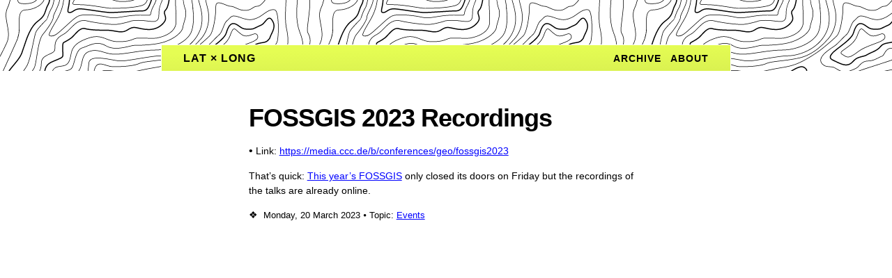

--- FILE ---
content_type: text/html; charset=UTF-8
request_url: https://latlong.blog/2023/03/fossgis-2023-recordings.html
body_size: 1166
content:
<!doctype html>
<html lang="en">
<head>
  <meta charset="utf-8">
  <title>
    
      FOSSGIS 2023 Recordings — 
    
    Lat × Long
  </title>
  <link href="/css/style.css" rel="stylesheet">
  <meta name="viewport" content="width=device-width, initial-scale=1">

  <meta property="og:title" content="FOSSGIS 2023 Recordings — Lat × Long">
  <meta name="twitter:title" content="FOSSGIS 2023 Recordings — Lat × Long">
  <meta property="og:url" content="https://latlong.blog/2023/03/fossgis-2023-recordings.html">

  
  <meta name="description" content="Recordings of talks from FOSSGIS 2023 are online. ">
  <meta name="twitter:description" content="Recordings of talks from FOSSGIS 2023 are online. ">
  <meta property="og:description" content="Recordings of talks from FOSSGIS 2023 are online. ">
  

  
  <meta name="twitter:card" content="summary" />
  <meta name="twitter:image" content="https://latlong.blog/img/social/twitter_summary.png" />
  <meta property="og:image" content="https://latlong.blog/img/social/twitter_summary.png" />
  
  <link rel="me" href="https://twitter.com/latlong_blog">

  <meta content="letters@latlong.blog" property="og:email">
  <meta content="Lat × Long" property="og:site_name">
  <meta content="blog" property="og:type">
  <meta name="author" content="Oliver Roick">

  <link href="https://latlong.blog/feeds/atom.xml" rel="alternate" type="application/atom+xml">
  <link href="https://latlong.blog/feeds/rss.xml" rel="alternate" type="application/rss+xml">
  <link href="https://latlong.blog/2023/03/fossgis-2023-recordings.html" rel="canonical">

  <link rel="apple-touch-icon" sizes="180x180" href="/img/icons/apple-touch-icon.png">
  <link rel="icon" type="image/png" sizes="32x32" href="/img/icons/favicon-32x32.png">
  <link rel="icon" type="image/png" sizes="16x16" href="/img/icons/favicon-16x16.png">
  <link rel="manifest" href="/site.webmanifest">
</head>
<body>
  <header>
    <div class="wrap">
      <div id="page-title">
        <div id="site">
          <a href="/">Lat × Long</a>
        </div>
        <nav aria-label="Main navigation">
          <ul>
            <li><a href="/archive/">Archive</a></li>
            <li><a href="/about.html">About</a></li>
          </ul>
        </nav>
      </div>
    </div>
  </header>
  

<div class="wrap article">
  <main>
    <article>
      <h1>FOSSGIS 2023 Recordings</h1>

      
      <div class="bullet source">Link: <a href="https://media.ccc.de/b/conferences/geo/fossgis2023">https://media.ccc.de/b/conferences/geo/fossgis2023</a></div>
      

      <p>That’s quick: <a href="https://www.fossgis-konferenz.de/2023/">This year’s FOSSGIS</a> only closed its doors on Friday but the recordings of the talks are already online.</p>


      <p class="article-meta">
        <span class="permalink" aria-hidden="true">❖</span>
        <time datetime="2023-03-20T04:41:59+00:00">Monday, 20 March 2023</time>
        <span aria-hidden="true">⦁</span>
        Topic: <a href="/archive/events">Events</a>
        
      </p>
    </article>
  </main>
</div>


  <footer>
    <div class="wrap">
      <div>
        
        <h2 class="aside-list-heading">About</h2>
        <p>Lat × Long is a weblog exploring and documenting geospatial technology, data and standards on the Web.</p>
        
        <h2 class="aside-list-heading">Topics</h2>
<nav aria-label="Browse topics">
  <ul class="nav-list">
    <li><a href="/archive/data/">Data</a></li>
    <li><a href="/archive/events/">Events</a></li>
    <li><a href="/archive/news/">Industry News</a></li>
    <li><a href="/archive/knowledge/">Knowledge</a></li>
    <li><a href="/archive/opinion/">Opinion</a></li>
    <li><a href="/archive/software/">Software</a></li>
    <li><a href="/archive/standards/">Standards</a></li>
    <li><a href="/archive/tools/">Tools</a></li>
  </ul>
</nav>

      </div>
      <div>
        <h2 class="aside-list-heading">Subscribe</h2>

<p>Subscribe via <a href="/feeds/rss.xml">RSS</a>, <a href="/feeds/atom.xml">Atom</a>, or <a href="https://feedly.com/i/subscription/feed/https://latlong.blog/feeds/rss.xml">Feedly</a> to get entire posts delivered to your favourite feed reader.</p>
<p>Or follow Lat × Long on <a rel="me" href="https://mapstodon.space/@latlong">Mastodon</a> or <a href="https://bsky.app/profile/latlong.blog" rel="me">Bluesky</a> for updates on content posted to the site.</p>

      </div>
    </div>
  </footer>
</body>
</html>


--- FILE ---
content_type: text/css; charset=UTF-8
request_url: https://latlong.blog/css/style.css
body_size: 1763
content:
:root {
  --sans-serif: -apple-system, BlinkMacSystemFont, "Segoe UI", Roboto, Oxygen,
    Ubuntu, Cantarell, "Fira Sans", "Droid Sans", "Helvetica Neue", Arial,
    sans-serif, "Apple Color Emoji", "Segoe UI Emoji", "Segoe UI Symbol";
  --display: "Gill Sans", -apple-system, BlinkMacSystemFont, "Segoe UI", Roboto, Oxygen,
    Ubuntu, Cantarell, "Fira Sans", "Droid Sans", "Helvetica Neue", Arial,
    sans-serif, "Apple Color Emoji", "Segoe UI Emoji", "Segoe UI Symbol";
  --mono: monaco, Consolas, monospace;

  --font-xxxl: 36px;
  --font-xxl: 24px;
  --font-xl: 18px;
  --font-l: 16px;
  --font-m: 14px;
  --font-s: 13px;

  --max-width: 850px;

  --dark-50: oklch(0.985 0.002 247.839);
  --dark-100: oklch(0.967 0.003 264.542);
  --dark-200: oklch(0.928 0.006 264.531);
  --dark-300: oklch(0.872 0.01 258.338);
  --dark-400: oklch(0.707 0.022 261.325);
  --dark-500: oklch(0.551 0.027 264.364);
  --dark-600: oklch(0.446 0.03 256.802);
  --dark-700: oklch(0.373 0.034 259.733);
  --dark-800: oklch(0.278 0.033 256.848);
  --dark-900: oklch(0.21 0.034 264.665);
  --dark-950: oklch(0.13 0.028 261.692);

  --main-font: var(--dark-800);
  --highlight: #E5FD53;
  --highlight-darker: #DAF151;
  --link: #0000FF;
  --link-visited: #722DB2;
}

body {
  font-family: var(--sans-serif);
  font-size: var(--font-m);
  line-height: 1.5;
  color: var(--main-font);
  margin: 0;
  padding: 0;
  display: grid;
  grid-template-rows: min-content 1fr min-content;
  height: 100vh;
}

a:link {
  color: var(--link);
}

a:visited {
  color: var(--link-visited);
}

a:hover {
  text-decoration: none;
}

blockquote {
  padding-left: 0.75rem;
  margin-left: .25rem;
  margin-right: 2rem;
  border-left: 1px solid var(--dark-300);
}

img {
  max-width: 100%;
  margin-bottom: .5rem;
  vertical-align: middle;
}

figure {
  margin: 1.5rem 0;
  overflow-x: auto;
}

figure.widescreen {
  position: relative;
  height: 0;
  padding-bottom: 56.25%;
}

figure.widescreen iframe {
  position: absolute;
  top: 0;
  left: 0;
  width: 100%;
  height: 100%;
  margin: 0;
}

figcaption {
  font-size: var(--font-s);
}

@media (min-width: 600px) {
  figure.grid {
    display: grid;
    grid-template-columns: max-content 1fr;
    grid-gap: 1rem;;
    align-items: end;
  }

  figure.grid img {
    margin-bottom: 0;
  }
}

code {
  font-size: 0.95rem;
}

hr {
  border: 0;
  width: 3rem;
  height: .25rem;
  margin-top: 1rem;;
  margin-bottom: .75rem;
  display: block;
  background-color: var(--dark-100);
}

table {
  margin-bottom: 1rem;
}

table tr > * {
  padding: .25rem .5rem;
}

tr:nth-child(odd) {
  background-color: var(--dark-100);
}

thead tr:first-child {
  background-color: #fff;
}

.break-all {
  overflow-wrap: break-word;
  word-break: break-all;
}

.wrap {
  max-width: calc(var(--max-width));
  margin: 0 auto;
  padding: 0 1rem;;
}

header {
  background-color: var(--dark-50);
  background-image: url("/css/topography.svg");

  padding-top: 4rem;
  margin-bottom: 3rem;
  border-bottom: 1px solid var(--dark-300);
  box-shadow: 0 10px 7px -10px var(--dark-300);
}

header #page-title {
  font-weight: 600;
  text-transform: uppercase;
  letter-spacing: 1px;
  line-height: 1;
  font-size: var(--font-l);
  max-width: calc(var(--max-width) * 2/3);
  margin: 0 auto;
  padding: .75rem 2rem calc(.75rem - 2px) 2rem;
  border: 1px solid var(--dark-300);
  border-width: 1px 1px 0 1px;
  box-sizing: border-box;
  box-shadow: inset 1px 1px #fff, inset -1px 1px #fff;
  background-color: var(--highlight);
  background: linear-gradient(179deg, var(--highlight) 25%, var(--highlight-darker));

  display: flex;
  gap: 2rem;
  align-items: center;
}

header #site {
  font-family: var(--display);
  flex: 1;
}

header nav ul {
  margin: 0;
  padding: 0;
  font-size: var(--font-m);
  text-align: right;
}

header nav ul li {
  list-style: none;
  display: inline;
  margin-left: .25rem;
}

@media (min-width: 600px) {
  header nav ul li {
    margin-left: .5rem;
  }
}

@media (min-width: 992px) {
  header #page-title {
    margin: 0 1rem;;
    max-width: none;
  }
}

header #page-title a:link,
header #page-title a:visited,
header #page-title a:hover,
header #page-title a:active {
  text-decoration: none;
  color: var(--main-font);
}

footer {
  margin-top: 3rem;
  padding: 1rem 0 2rem 0;
  border-top: 1px solid var(--dark-300);
  box-shadow: 0 -10px 7px -10px var(--dark-300);
  background-color: var(--dark-900);
  background: linear-gradient(177deg, var(--dark-900) 25%,var(--dark-950));
  color: #fff;
}

footer > div.wrap {
  max-width: var(--max-width);
  font-size: var(--font-s);
}

footer .nav-list li {
  display: inline;
}

footer .nav-list li:not(:first-child)::before {
  content: "/ ";
  margin-left: .25rem;
  margin-right: .25rem;
}

@media (min-width: 600px) {
  footer > div.wrap {
    display: grid;
    grid-template-columns: repeat(2, 1fr);
    column-gap: 2.5rem;
  }
}

footer  a:link,
footer  a:visited,
footer  a:hover,
footer  a:active {
  color: #fff;
}

footer .nav-list a {
  text-decoration: none;
}

footer .nav-list a:hover{
  text-decoration: underline;
}

.sr-only {
  position: absolute !important;
  width: 1px !important;
  height: 1px !important;
  padding: 0 !important;
  margin: -1px !important;
  overflow: hidden !important;
  clip: rect(0, 0, 0, 0) !important;
  white-space: nowrap !important;
  border: 0 !important;
}

main {
  width: 100%;
  max-width: calc(var(--max-width) * 2/3);
  margin: 0 auto;
}

.index aside {
  display: none;
}

.index aside a:link,
.index aside a:visited,
.index aside a:active {
  color: var(--main-font);
  text-decoration: none;
  border-bottom: 1px solid var(--link);
}

.index aside a:hover {
  border: none;
}

.index article:not(:last-child) {
  margin-bottom: 5rem;
}

.index article h2:not(.h2-link) {
  font-weight: 600;
  font-size: var(--font-xxl);
  line-height: 1.2;
  margin: 0 0 1rem 0;
}

.index article h2.h2-link {
  font-size: var(--font-l);
  font-weight: 600;
}

.index article h2.h2-post a:link,
.index article h2.h2-post a:visited,
.index article h2.h2-post a:active {
  color: var(--main-font);
  text-decoration: none;
}

.index article h2.h2-post a:hover {
  color: var(--dark-700);
}

@media (min-width: 992px) {
  .index {
    display: grid;
    grid-template-columns: 2fr 1fr;
    column-gap: 2.5rem;
  }

  .index aside {
    display: block;
    margin-top: 4rem;
    padding-top: .5rem;
    font-size: var(--font-s);
    border-top: 4px solid var(--dark-100);
  }

  .index aside div:not(:first-child) {
    margin-top: 2rem;
  }
}

.article h1 {
  font-weight: 600;
  font-size: var(--font-xxxl);
  line-height: 1.1;
  letter-spacing: -1px;
  margin: 0 0 1rem 0;
}

.ancillary h1 {
  font-size: var(--font-xxl);
  font-weight: 600;
  margin: 0 0 1rem 0;
}

.ancillary h2:not(.aside-list-heading) {
  font-size: var(--font-m);
  font-weight: 600;
  letter-spacing: 1px;
  text-transform: uppercase;
  margin: 2rem 0 .5rem 0;
}

.ancillary h2 + p {
	margin-top: 0;
}

.archive h1 {
  font-size: var(--font-m);
  font-weight: 600;
  letter-spacing: 1px;
  text-transform: uppercase;
  margin: 0 0 2rem 0;
  padding-bottom: .25rem;
  border-bottom: 1px dotted var(--dark-300);
  color: var(--dark-700);
}

.article-meta {
  font-size: var(--font-s);
  color: var(--dark-600);
}

.source {
  overflow-wrap: break-word;
  word-break: break-all;
}

.permalink {
  margin-right: .25rem;
  text-decoration: none;
  font-size: var(--font-m);
}

.permalink:hover {
  text-decoration: underline;
}

.bullet::before {
  content: "•";
  margin-right: .25rem;
  font-size: var(--font-l);
  line-height: 1.5rem;
  /* vertical-align: middle; */
}

ul.nav-list {
  list-style: none;
  margin: 0;
  padding: 0;
}

h2.aside-list-heading {
  font-size: var(--font-s);
  font-weight: 700;
  text-transform: uppercase;
  letter-spacing: 1px;
  margin-bottom: .25rem;
  margin-top: 1rem;;
}

aside h2.aside-list-heading:first-child {
  margin-top: 0;
}

h2.aside-list-heading + * {
	margin-top: 0;
}

nav.pagination {
  display: grid;
  grid-template-columns: 1fr 1fr;
  column-gap: 2rem;
}

nav.pagination div:last-child {
  text-align: right;
}

nav.pagination a:link {
  text-decoration: none;
}

nav.pagination a:visited {
  color: var(--link);
}

nav.pagination a:hover {
  text-decoration: underline;
}
